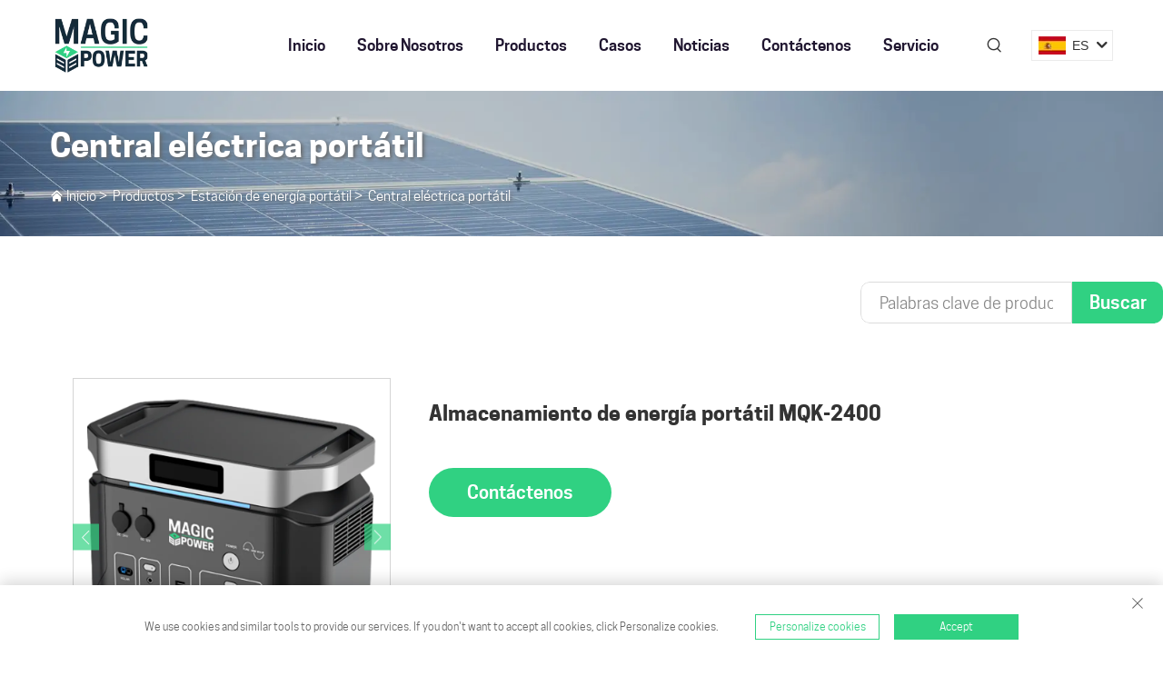

--- FILE ---
content_type: text/html; charset=utf-8
request_url: https://www.magicpower.co/es/-portable-energy-storage
body_size: 8891
content:
<!DOCTYPE html>
<html lang="es" dir="ltr">
<head>
    <meta http-equiv="Content-Type" content="text/html; charset=utf-8">
<meta name="referrer" content="no-referrer-when-downgrade">
    <meta charset="utf-8">
    <title>Central eléctrica portátil - MagicPower</title>
    <meta name="keywords" content="Productos de almacenamiento de energía, Sistema de almacenamiento de energía, Fuente de alimentación de respaldo">
    <meta name="description" content="¡Bienvenido a MagicPower, un proveedor líder mundial de soluciones de carga y almacenamiento de energía fotovoltaica! Brindamos soluciones de almacenamiento de energía efectivas y confiables, incluidas soluciones de almacenamiento de energía comercial e industrial, sistemas de almacenamiento de energía residencial y centrales eléctricas portátiles.">
    <meta http-equiv="X-UA-Compatible" content="IE=EmulateIE11">
    <meta name="viewport" content="width=device-width,initial-scale=1.0, maximum-scale=1.0, user-scalable=0">
    <meta name="apple-mobile-web-app-capable" content="yes">
    <meta name="apple-mobile-web-app-status-bar-style" content="black">

    <meta name="format-detection" content="telephone=no">
    
    

    <link href="https://shopcdnpro.grainajz.com/template/424_magic_23/css/bootstrap.css" rel="stylesheet">
    <link rel="shortcut icon" href="https://shopcdnpro.grainajz.com/template/424_magic_23/images/favicon.ico">
    <link href="https://shopcdnpro.grainajz.com/template/424_magic_23/css/public.css" rel="stylesheet">
    <link href="https://shopcdnpro.grainajz.com/template/424_magic_23/css/swiper7.css" rel="stylesheet">
    <link href="https://shopcdnpro.grainajz.com/template/424_magic_23/css/form.css" rel="stylesheet">
    <link href="https://shopcdnpro.grainajz.com/template/424_magic_23/css/goods_read.css" rel="stylesheet">
	<link rel="stylesheet" type="text/css" href="https://shopcdnpro.grainajz.com/template/424_magic_23/css/intlTelInput.css">
    <script type="text/javascript" src="https://shopcdnpro.grainajz.com/template/424_magic_23/js/jquery.js" defer></script>


<script>
    window.dataLayer = window.dataLayer || [];
    function gtag() { dataLayer.push(arguments); }

    // 1. 每个页面先默认 不同意追踪 及 不接受 cookie
    gtag('consent', 'default', {
        analytics_storage: 'denied',
        ad_storage: 'denied',
        ad_user_data: 'denied',
        ad_personalization: 'denied',
        wait_for_update: 500, // wait for an update signal to overwrite, if any. (for waiting CMP)
        region: [
            'AT', 'BE', 'BG', 'CY', 'CZ', 'DE', 'DK', 'EE', 'ES', 'FI', 'FR', 'GR', 'HR', 'HU', 'IE', 'IS', 'IT', 'LI', 'LT', 'LU', 'LV', 'MT', 'NL', 'NO', 'PL', 'PT', 'RO', 'SE', 'SI', 'SK'
        ] // apply default to specific regions only
    });

    // 1.a 其它可选的设置
    gtag('set', 'url_passthrough', true); // improve tracking via querystring info when consent is denied
    gtag('set', 'ads_data_redaction', true); // further remove ads click info when ad_storage is denied
</script>

<script>
    // 2. 根据用户之前是否同意的选项 在每个页面自动触发 代码同意追踪 及 cookie
    if (localStorage['gtag.consent.option'] !== undefined) {
        const option = JSON.parse(localStorage['gtag.consent.option']);
        gtag('consent', 'update', option);
    }
</script>


<script>
    // 按钮的代码 给用户 同意 cookie
    document.addEventListener('click', function (e) {
        const btnAcceptCookie = e.target.closest('.cookie-policy__accept-button'); //同意按钮
        if (btnAcceptCookie === null) return;

        const option = {
            'analytics_storage': 'granted',
            'ad_storage': 'granted',
            'ad_user_data': 'granted',
            'ad_personalization': 'granted'
        };
        gtag('consent', 'update', option);

        // 3. 保存并记录用户是否同意的选项 以便下一页面自动选择是否同意 cookie
        localStorage['gtag.consent.option'] = JSON.stringify(option);
    });
</script>

                <script>
    var _paq = window._paq = window._paq || [];
    const currentUrl = window.location.href;
    if (currentUrl.includes("gclid=")) {
        var id = new URLSearchParams(window.location.search).get("gclid");
        var domain = window.location.hostname;
        var searchParams = new URLSearchParams();
        searchParams.set('gclid', id);
        searchParams.set('domain', domain);
        var url = "https://cms.xiaoman.cn/shop-api/External/Gclid?" + searchParams.toString();
        fetch(url, {method: 'GET',});
    }
    /* tracker methods like "setCustomDimension" should be called before "trackPageView" */
    var parseCookie = (value) =>
        value
            .split(';')
            .map(v => v.split('='))
            .reduce((acc, v) => {
                acc[decodeURIComponent(v[0].trim())] = decodeURIComponent((v[1] || '').trim());
                return acc;
            }, {});
    var gclid = parseCookie(document.cookie).gclid;
    if (gclid) {
        _paq.push(['setCustomDimension', customDimensionId = 4, customDimensionValue = gclid]);
    }
    _paq.push(["setDocumentTitle", document.domain + "/" + document.title]);
    _paq.push(["setCookieDomain", "*.magicpower.co"]);
    _paq.push(['trackPageView']);
    _paq.push(['enableLinkTracking']);
    (function() {
        var cdnU="https://shopcdnpro.grainajz.com/tpl-common/common/js/";
        var u="https://matomo.datasanalytics.com/";
        _paq.push(['setTrackerUrl', u+'matomo.php']);
        _paq.push(['setSiteId', '274']);
        var d=document, g=d.createElement('script'), s=d.getElementsByTagName('script')[0];
        g.async=true; g.src=cdnU+'matomo.js'; s.parentNode.insertBefore(g,s);
    })();

    let click_flag = false;
    let scroll_flag = false;
    document.addEventListener("click", function (event) {
      if (click_flag) return;
      var element = event.target;
      var elementType = element.tagName.toLowerCase();
      _paq.push([ "trackEvent", "click", "Page Click", elementType, ]);
      click_flag = true;
    });
    window.addEventListener("scroll", function () {
      if (scroll_flag) return;
      var scrollPosition = window.scrollY || document.documentElement.scrollTop;
      var documentHeight = document.documentElement.scrollHeight;
      var windowHeight = window.innerHeight;
      var scrollPercentage = (scrollPosition / (documentHeight - windowHeight)) * 100;
      _paq.push(["trackEvent", "Scroll", "Page Scroll", "Scroll Percentage", scrollPercentage]);
      scroll_flag = true;
    });
</script>
</head>

<body>









<link rel="stylesheet" type="text/css" href="https://shopcdnpro.grainajz.com/template/424_magic_23/components/head/index.css">

<!-- Preloader -->
<div class="loader-wrap">
  <div class="preloader"></div>
  <div class="layer layer-one">
    <span class="overlay"></span>
  </div>
  <div class="layer layer-two">
    <span class="overlay"></span>
  </div>
  <div class="layer layer-three">
    <span class="overlay"></span>
  </div>
</div>

<!-- Main Header -->
<header class="main-header">
  

  <!-- Header Upper -->
<div class="header_upper">
    <div class="container">
          <div class="header_upper_inner">
            <div class="header_upper_one_box">
              <div class="logo">
                <a href="/es/">
                  <img src="https://shopcdnpro.grainajz.com/424/upload/logo/2ed4d451f3588101e93103a8fe081724eedc0210e3f585c481b14792f2e4ec01.png" alt="Poder mágico">
                </a>
              </div>
            </div>
            <div class="header_upper_two_box one">
              <div class="nav-outer">
                
                <div class="nav-inner">
                  <!-- Main Menu -->
                  <nav class="main-menu navbar-expand-xl navbar-dark">
                    <div class="collapse navbar-collapse" id="navbarSupportedContent">
                      <ul class="navigation">
                        <li>
                          <a href="/es/">Inicio</a>
                        </li>
                        
                          
                          
                            <li>
                              <a href="/es/about">Sobre Nosotros</a>
                            </li>
                          
                        
                          
                          
                            <li class="dropdown">
                              <a href="/es/Products">Productos</a>
                              <ul>
                                
                                  <li>
                                    <a href="/es/Industrial-and-commercial-energy-storage">Solución de almacenamiento de energía comercial</a>
                                  </li>
                                
                                  <li>
                                    <a href="/es/Portable-energy-storage">Estación de energía portátil</a>
                                  </li>
                                
                                  <li>
                                    <a href="/es/Residential-energy-storage-system">Productos de almacenamiento de energía residencial</a>
                                  </li>
                                
                              </ul>
                            </li>
                          
                        
                          
                          
                            <li>
                              <a href="/es/Cases">Casos</a>
                            </li>
                          
                        
                          
                          
                            <li>
                              <a href="/es/News">Noticias</a>
                            </li>
                          
                        
                          
                          
                            <li>
                              <a href="/es/Contact-us">Contáctenos</a>
                            </li>
                          
                        
                          
                          
                            <li>
                              <a href="/es/Service">Servicio</a>
                            </li>
                          
                        
                      </ul>
                    </div>
                  </nav>
                <!-- Main Menu End -->
                </div>
              </div>
                
              <div class="search">
				  <span><i class="qico qico-search3"></i></span>
			  </div>
                
              <div class="zhiqing-header-lang notranslate">
                <div class="box">
                  <img src="https://shopcdnpro.grainajz.com/template/40_flag/flag/en.png" alt="EN"><em>EN</em>
                  <i class="qico qico-down12"></i>
                </div>
                <div class="lang-box">
                  <ul class="language-switch header-lang-list">
                    
                    
                      <li>
                        <a href="https://www.magicpower.co/Portable-power-station" data-lang="en" aria-label="en" rel="nofollow">
                          <img src="https://shopcdnpro.grainajz.com/template/40_flag/flag/en.png" alt="en">EN
                        </a>
                      </li>
                    
                      <li>
                        <a href="https://www.magicpower.co/ar/Portable-power-station" data-lang="ar" aria-label="ar" rel="nofollow">
                          <img src="https://shopcdnpro.grainajz.com/template/40_flag/flag/ar.png" alt="ar">AR
                        </a>
                      </li>
                    
                      <li>
                        <a href="https://www.magicpower.co/cs/Portable-power-station" data-lang="cs" aria-label="cs" rel="nofollow">
                          <img src="https://shopcdnpro.grainajz.com/template/40_flag/flag/cs.png" alt="cs">CS
                        </a>
                      </li>
                    
                      <li>
                        <a href="https://www.magicpower.co/da/Portable-power-station" data-lang="da" aria-label="da" rel="nofollow">
                          <img src="https://shopcdnpro.grainajz.com/template/40_flag/flag/da.png" alt="da">DA
                        </a>
                      </li>
                    
                      <li>
                        <a href="https://www.magicpower.co/nl/Portable-power-station" data-lang="nl" aria-label="nl" rel="nofollow">
                          <img src="https://shopcdnpro.grainajz.com/template/40_flag/flag/nl.png" alt="nl">NL
                        </a>
                      </li>
                    
                      <li>
                        <a href="https://www.magicpower.co/fi/Portable-power-station" data-lang="fi" aria-label="fi" rel="nofollow">
                          <img src="https://shopcdnpro.grainajz.com/template/40_flag/flag/fi.png" alt="fi">FI
                        </a>
                      </li>
                    
                      <li>
                        <a href="https://www.magicpower.co/fr/Portable-power-station" data-lang="fr" aria-label="fr" rel="nofollow">
                          <img src="https://shopcdnpro.grainajz.com/template/40_flag/flag/fr.png" alt="fr">FR
                        </a>
                      </li>
                    
                      <li>
                        <a href="https://www.magicpower.co/de/Portable-power-station" data-lang="de" aria-label="de" rel="nofollow">
                          <img src="https://shopcdnpro.grainajz.com/template/40_flag/flag/de.png" alt="de">DE
                        </a>
                      </li>
                    
                      <li>
                        <a href="https://www.magicpower.co/el/Portable-power-station" data-lang="el" aria-label="el" rel="nofollow">
                          <img src="https://shopcdnpro.grainajz.com/template/40_flag/flag/el.png" alt="el">EL
                        </a>
                      </li>
                    
                      <li>
                        <a href="https://www.magicpower.co/it/Portable-power-station" data-lang="it" aria-label="it" rel="nofollow">
                          <img src="https://shopcdnpro.grainajz.com/template/40_flag/flag/it.png" alt="it">IT
                        </a>
                      </li>
                    
                      <li>
                        <a href="https://www.magicpower.co/no/Portable-power-station" data-lang="no" aria-label="no" rel="nofollow">
                          <img src="https://shopcdnpro.grainajz.com/template/40_flag/flag/no.png" alt="no">NO
                        </a>
                      </li>
                    
                      <li>
                        <a href="https://www.magicpower.co/pl/Portable-power-station" data-lang="pl" aria-label="pl" rel="nofollow">
                          <img src="https://shopcdnpro.grainajz.com/template/40_flag/flag/pl.png" alt="pl">PL
                        </a>
                      </li>
                    
                      <li>
                        <a href="https://www.magicpower.co/es/Portable-power-station" data-lang="es" aria-label="es" rel="nofollow">
                          <img src="https://shopcdnpro.grainajz.com/template/40_flag/flag/es.png" alt="es">ES
                        </a>
                      </li>
                    
                      <li>
                        <a href="https://www.magicpower.co/sv/Portable-power-station" data-lang="sv" aria-label="sv" rel="nofollow">
                          <img src="https://shopcdnpro.grainajz.com/template/40_flag/flag/sv.png" alt="sv">SV
                        </a>
                      </li>
                    
                      <li>
                        <a href="https://www.magicpower.co/tl/Portable-power-station" data-lang="tl" aria-label="tl" rel="nofollow">
                          <img src="https://shopcdnpro.grainajz.com/template/40_flag/flag/tl.png" alt="tl">TL
                        </a>
                      </li>
                    
                      <li>
                        <a href="https://www.magicpower.co/id/Portable-power-station" data-lang="id" aria-label="id" rel="nofollow">
                          <img src="https://shopcdnpro.grainajz.com/template/40_flag/flag/id.png" alt="id">ID
                        </a>
                      </li>
                    
                      <li>
                        <a href="https://www.magicpower.co/uk/Portable-power-station" data-lang="uk" aria-label="uk" rel="nofollow">
                          <img src="https://shopcdnpro.grainajz.com/template/40_flag/flag/uk.png" alt="uk">UK
                        </a>
                      </li>
                    
                      <li>
                        <a href="https://www.magicpower.co/vi/Portable-power-station" data-lang="vi" aria-label="vi" rel="nofollow">
                          <img src="https://shopcdnpro.grainajz.com/template/40_flag/flag/vi.png" alt="vi">VI
                        </a>
                      </li>
                    
                      <li>
                        <a href="https://www.magicpower.co/th/Portable-power-station" data-lang="th" aria-label="th" rel="nofollow">
                          <img src="https://shopcdnpro.grainajz.com/template/40_flag/flag/th.png" alt="th">TH
                        </a>
                      </li>
                    
                      <li>
                        <a href="https://www.magicpower.co/tr/Portable-power-station" data-lang="tr" aria-label="tr" rel="nofollow">
                          <img src="https://shopcdnpro.grainajz.com/template/40_flag/flag/tr.png" alt="tr">TR
                        </a>
                      </li>
                    
                      <li>
                        <a href="https://www.magicpower.co/af/Portable-power-station" data-lang="af" aria-label="af" rel="nofollow">
                          <img src="https://shopcdnpro.grainajz.com/template/40_flag/flag/af.png" alt="af">AF
                        </a>
                      </li>
                    
                      <li>
                        <a href="https://www.magicpower.co/ms/Portable-power-station" data-lang="ms" aria-label="ms" rel="nofollow">
                          <img src="https://shopcdnpro.grainajz.com/template/40_flag/flag/ms.png" alt="ms">MS
                        </a>
                      </li>
                    
                      <li>
                        <a href="https://www.magicpower.co/my/Portable-power-station" data-lang="my" aria-label="my" rel="nofollow">
                          <img src="https://shopcdnpro.grainajz.com/template/40_flag/flag/my.png" alt="my">MY
                        </a>
                      </li>
                    
                  </ul>
                </div>
              </div>
                  <!-- Mobile Navigation Toggler -->
                <div class="mobile-nav-toggler">
                  <span class="icon qico qico-caidan"></span>
                </div>
            </div>

          </div>

    </div>
     <div class="search-box">
    <div class="box">
		<form class="serchbox" action="javascript:void(0)" name="search" method="post">
			<input class="submit_text" type="text" name="keys" placeholder="Buscar ...">
			<button type="submit submit_btn" class="submit_btn"><i class="qico qico-search"></i></button>
		</form>
		<a class="guanbi" href="javascript:void(0)"><i class="qico qico-guanbi"></i></a>
	</div>
</div>              
  </div>
                  

        
  <!-- End Header Upper -->

                

  <!-- Mobile Menu -->
  <div class="mobile-menu close-menu">
    <!-- Here Menu Will Come Automatically Via Javascript / Same Menu as in Header -->
    <nav class="menu-box">
      <ul class="navigation"></ul>
    </nav>
  </div>
  <!-- End Mobile Menu -->

  <div class="nav-overlay"></div>
</header>
<!-- End Main Header -->

<!-- Scroll to top -->
<div class="scroll-to-top scroll-to-target" data-target="html">
  <span class="icon qico qico-up3"></span>
</div>


<!--script type="text/javascript" src="https://shopcdnpro.grainajz.com/template/424_magic_23/components/head/popper.min.js" defer></script-->
<script type="text/javascript" src="https://shopcdnpro.grainajz.com/template/424_magic_23/components/head/TweenMax.min.js" defer></script>
<script type="text/javascript" src="https://shopcdnpro.grainajz.com/template/424_magic_23/components/head/index.js" defer></script>


  <link type="text/css" rel="stylesheet" href="https://shopcdnpro.grainajz.com/template/424_magic_23/components/qili_sidebanner/index.css">

  <div class="sidebanner" style="    width: 1920px;
    height: 230px;">
    <img src="https://shopcdnpro.grainajz.com/424/upload/sort/005ee26bee69b5654bcf2771d4f0d101555d8dba2f1d8c0ea1c787ae36eaecc3.jpg">
    <div class="txt">
      <div class="wp container wppp">
        
        <h1>
          
            Central eléctrica portátil
          
        </h1>
        

        
        <p class="gt-block">
          <i class="qico qico-home"></i>
          <a href="/es/">Inicio</a> &gt; 
          
          
          
            
            
            <a href="/es/Products">Productos</a> &gt; 
            
              
              
              <a href="/es/Portable-energy-storage">Estación de energía portátil</a> &gt; 
              
            
          
          <a href="/es/Portable-power-station">Central eléctrica portátil</a>
          
        </p>
      </div>
    </div>
  </div>


<div class="prodetail">
    <div class="wp">
        <link rel="stylesheet" type="text/css" href="https://shopcdnpro.grainajz.com/template/424_magic_23/components/qili_left/index.css">

<div class="CateList">
  
  <div class="searchput">
    <form action="javascript:void(0)" method="post">
      <input type="hidden" name="type" value="product">
      <input name="keys" value="" type="text" placeholder="Palabras clave de producto">
      <button type="submit" class="submit_btn">Buscar</button>
    </form>
  </div>
  <div class="clear"></div>
</div>

<script type="text/javascript" src="https://shopcdnpro.grainajz.com/template/424_magic_23/components/qili_left/index.js" defer></script>

        <div class="details">
            <div class="conthtml">
                <div class="detail_left">
                    <div class="rtp_small_img">
                        
                        <div class="hisList1 swiper">
                            <div class="btn btn-prev">
                                <i class="qico qico-left3"></i>
                            </div>
                            <div class="btn btn-next">
                                <i class="qico qico-right3"></i>
                            </div>
                            <div class="swiper-wrapper">
                                
                                    
                                        <div class="swiper-slide artimg" data-index="0">
                                            <a href="https://shopcdnpro.grainajz.com/424/upload/product/9598f00ae3982d8005a2e612d2f2ca8ba9ba87027b8bd9d6c509b26302df3c52.png" data-fancybox="details">
                                                <img src="https://shopcdnpro.grainajz.com/424/upload/product/9598f00ae3982d8005a2e612d2f2ca8ba9ba87027b8bd9d6c509b26302df3c52.png" alt="Almacenamiento de energía portátil MQK-2400">
                                            </a>
                                        </div>
                                    
                                
                            </div>
                        </div>
                        <div class="hisList2 swiper">
                            <div class="swiper-wrapper">
                                
                                    <div class="swiper-slide artimg" data-index="0">
                                        <img src="https://shopcdnpro.grainajz.com/424/upload/product/9598f00ae3982d8005a2e612d2f2ca8ba9ba87027b8bd9d6c509b26302df3c52.png" alt="Almacenamiento de energía portátil MQK-2400">
                                        
                                    </div>
                                
                            </div>
                        </div>
                    </div>
                </div>
                <div class="detail_right">
                    <h1>Almacenamiento de energía portátil MQK-2400</h1>
                    <p class="clamp6"></p>
                    <div class="imglist">
                        
                        
                        <a href="/es/Contact-us">Contáctenos</a>
                    </div>
                </div>
            </div>

            <div class="module_detail">
                <div class="ft">
                    
                    
                    
                    
                    <div class="item">
                        
                        <img src="https://shopcdnpro.grainajz.com/424/upload/ad/7e72fed2b4bf5d636609a35cca44906586a7bb354add3da5f3c61c84008f03f4.jpg" alt="Contáctenos">
                        <div class="txt">
                            <p>¿Algo que quieras saber? Por favor contáctenos, ¡esperamos servirle de todo corazón!</p>
                            <div class="nr">
                                <i class="qico qico-tel2"></i>
                                <span>
                      
                      <a href="tel:+86%20182%201775%206009">+86 182 1775 6009</a>
                    </span>
                            </div>
                            <div class="nr">
                                <i class="qico qico-youxiang"></i>
                                <span>
                      
                      <a href="/cdn-cgi/l/email-protection#e78e898188a78a86808e849788908295c98488"><span class="__cf_email__" data-cfemail="bcd5d2dad3fcd1dddbd5dfccd3cbd9ce92dfd3">[email&#160;protected]</span></a>
                      <a href="/cdn-cgi/l/email-protection#8bf8eae7eef8cbe6eaece2e8fbe4fceef9a5e8e4"><span class="__cf_email__" data-cfemail="ec9a8982988d9fac818d8b858f9c839b899ec28f83">[email&#160;protected]</span></a>
                      <a href="/cdn-cgi/l/email-protection#3b484e4b4b54494f7b565a5c52584b544c5e49155854"><span class="__cf_email__" data-cfemail="1c6f736c736e68795c717d7b757f6c736b796e327f73">[email&#160;protected]</span></a>
                    </span>
                            </div>
                            <a class="wk_arrow but">Contáctenos</a>
                        </div>
                    </div>
                </div>

                <div class="lt">
                    <div class="xgeffect" id="description">
                        <div class="detailtop hidden-xs">
                            <h2>Descripción</h2>
                        </div>
                        <div class="detalist">
<p class="gt-block"><span style="font-family: Verdana; font-size: 13px; text-wrap: wrap;">●</span>Carga rápida bidireccional, carga completa en sólo dos horas.</p>
<p class="gt-block"><span style="font-family: Verdana; font-size: 13px; text-wrap: wrap;">●</span>Onda sinusoidal de voltaje constante para una energía segura y estable sin dañar sus dispositivos.</p>
<p class="gt-block"><span style="font-family: Verdana; font-size: 13px; text-wrap: wrap;">●</span>Sistema de control inteligente BMS de grado automotriz.</p>
<p class="gt-block"><span style="font-family: Verdana; font-size: 13px; text-wrap: wrap;">●</span>6000 ciclos de duración de la batería.</p>
<p class="gt-block"><span style="font-family: Verdana; font-size: 13px; text-wrap: wrap;">●</span>Batería potente para soportar el 99% de los dispositivos.</p>
<p><br></p>
</div>
                    </div>
                    
                        <div class="xgeffect" id="parameters">
                            <div class="detailtop hidden-xs">
                                <h2>Especificaciones</h2>
                            </div>
                            <div class="detalist">
                                <div class="table-responsive">
<table class="jtable902" data-sort="sortDisabled"><tbody>
<tr>
<td style="background-color: rgb(25, 31, 39);"><strong style="color:white;">Modelo</strong></td>
<td colspan="3" style="background-color: rgb(25, 31, 39);"><strong style="color:white;">MQK-1500</strong></td>
</tr>
<tr><td rowspan="1" colspan="4" style="background-color: rgb(193, 227, 209);"><strong>PARÁMETRO GENERAL</strong></td></tr>
<tr>
<td>Nombre</td>
<td colspan="3">Estación de energía portátil</td>
</tr>
<tr>
<td>N º de Modelo.</td>
<td colspan="3">MQK-1500</td>
</tr>
<tr>
<td>Capacidad</td>
<td colspan="3">1536Wh, 51.2V, 15Ah</td>
</tr>
<tr>
<td>Dimensión (W * D * H)</td>
<td colspan="3">380x230x288 (mm)</td>
</tr>
<tr>
<td>Peso neto</td>
<td colspan="3">19Kg</td>
</tr>
<tr><td rowspan="1" colspan="4" style="background-color: rgb(193, 227, 209);"><strong>Las opciones de entrada</strong></td></tr>
<tr>
<td>Bloqueo solar</td>
<td colspan="3">13-60V13A, 800W (máx.)</td>
</tr>
<tr>
<td>Carga CA</td>
<td colspan="3">220 V/50 Hz, 800 W (máx.)</td>
</tr>
<tr><td rowspan="1" colspan="4" style="background-color: rgb(193, 227, 209);"><strong>Salida de CA</strong></td></tr>
<tr>
<td>Salida de CA'2</td>
<td colspan="3">220V750Hz (onda sina pura), potencia compartida TSUOW (MHX)</td>
</tr>
<tr>
<td>Salida CC 5V3 0A/9V-</td>
<td colspan="3">-15A 18W(Máx.) 2 0A/12V</td>
</tr>
<tr><td rowspan="1" colspan="4" style="background-color: rgb(193, 227, 209);"><strong>UWH.A GUIRAETN</strong></td></tr>
<tr>
<td>Salida TIPO C*1</td>
<td colspan="3">5V-3.0A/9V-3.0A/12V-3A/15V-3A/20V-5A 100W(Max)</td>
</tr>
<tr>
<td>55212 10A 126W(</td>
<td colspan="3">Máx.) 126V-</td>
</tr>
<tr>
<td>Carga de coche de 12 V.</td>
<td colspan="3">12V-10A, potencia compartida 120W (máx.)</td>
</tr>
<tr>
<td>Carga de coche de 24 V: 10 A compartida</td>
<td colspan="3">24V</td>
</tr>
<tr>
<td>Lámpara LED/lámpara de ambiente</td>
<td colspan="3">6W / 3W</td>
</tr>
<tr><td rowspan="1" colspan="4" style="background-color: rgb(193, 227, 209);"><strong>Especificación de la batería</strong></td></tr>
<tr>
<td>Material/ciclo de vida</td>
<td colspan="3">LFP/6000 veces</td>
</tr>
<tr>
<td>Tipo de protección</td>
<td colspan="3">Protección contra altas/bajas temperaturas, Protección contra sobrecargas, Protección contra sobretensiones/subtensiones, Protección contra cortocircuitos, Protección contra sobrecorriente</td>
</tr>
<tr><td rowspan="1" colspan="4" style="background-color: rgb(193, 227, 209);"><strong>Entorno operativo</strong></td></tr>
<tr>
<td>Temperatura cargo</td>
<td colspan="3">0°℃-45℃</td>
</tr>
<tr>
<td>Temperatura de descarga</td>
<td colspan="3">-10°C-60°C</td>
</tr>
</tbody></table>
<style>table.jtable902{word-break:break-word;border-collapse: collapse;border-spacing: 0;width:1080px;}table.jtable902 tr>td{border:solid 1px #666666;padding:6px;}table.jtable902 tr>th,table.jtable902 thead tr>td{border:solid 1px #666666;padding:6px;}</style>
<p></p>
</div>
                            </div>
                        </div>
                    
                    
                    <div class="xgeffect" id="onlineInquiry">
                        <div class="detailtop">
                            <h2>Déjanos un mensaje</h2>
                        </div>
                        <div class="Inquiry">
                            <div class="onlineInquiry crm-form">
                                <form novalidate="" method="post">
                                    <input type="hidden" value="" id="pagetitle" name="pagetitle">
                                    <div class="input">
                                        
                                        <input required="" type="text" id="txtTitle" name="title" value="Subject *">
                                    </div>
                                    <div class="input w50 fl" style="position: relative;">
                                        
                                        <input required="" type="text" id="txtContact" name="name" value="" placeholder="Nombre *">
                                    </div>
                                    <div class="input w50 fr end" style="position: relative;">
                                        
                                        <input required="" type="text" id="txtEmail" name="email" value="" placeholder="E-mail *">
                                    </div>
                                    <div class="input w50 fl" style="position: relative;">
                                        
                                        <input type="tel" id="txtTel" name="tel">
                                    </div>
                                    <div class="input w50 fr end" style="position: relative;">
                                        
                                        <input type="text" id="txtCompany" name="company" value="" placeholder="Nombre de la Empresa">
                                    </div>
                                    <div class="clear"></div>
                                    <div class="input textarea" style="position: relative;">
                                        
                                        <textarea required="" id="txtMessage" name="message" rows="6" placeholder="Háganos saber cómo las soluciones energéticas de MagicPower pueden iluminar su mundo."></textarea>
                                    </div>
                                    <div class="button">
                                        <button type="submit" class="submit create-form-submit">Enviar</button>
                                    </div>
                                </form>
                            </div>
                        </div>
                    </div>

                    <div class="xgeffect" id="related">
                        <div class="detailtop">
                            <h2>Productos que le pueden interesar</h2>
                        </div>
                        <div class="list relatedProducts">
                            
                            
                                
                            
                                
                                    <div class="ipto">
                                        <a href="/es/-portable-energy-storage896">
                                            <div class="ipti">
                                                <img src="https://shopcdnpro.grainajz.com/424/upload/product/9598f00ae3982d8005a2e612d2f2ca8ba9ba87027b8bd9d6c509b26302df3c52.png" alt="Almacenamiento de energía portátil MQK-1500">
                                            </div>
                                            <div class="iptz">
                                                <h3>Almacenamiento de energía portátil MQK-1500</h3>
                                            </div>
                                        </a>
                                    </div>
                                
                            
                                
                                    <div class="ipto">
                                        <a href="/es/-portable-energy-storage799">
                                            <div class="ipti">
                                                <img src="https://shopcdnpro.grainajz.com/424/upload/product/9598f00ae3982d8005a2e612d2f2ca8ba9ba87027b8bd9d6c509b26302df3c52.png" alt="Almacenamiento de energía portátil MQK-1000">
                                            </div>
                                            <div class="iptz">
                                                <h3>Almacenamiento de energía portátil MQK-1000</h3>
                                            </div>
                                        </a>
                                    </div>
                                
                            
                        </div>
                    </div>
                </div>
            </div>
        </div>
    </div>
</div>

<div class="barrier" style="display:block;">
    <div class="wp">
        
    </div>
</div>








<link rel="stylesheet" type="text/css" href="https://shopcdnpro.grainajz.com/template/424_magic_23/components/foot/index.css">
<link rel="stylesheet" type="text/css" href="https://shopcdnpro.grainajz.com/template/424_magic_23/components/foot/cookie-policy.css">


<style>
    .row2 .bing{
        text-align: left !important;
        margin-top: 42px;
    }
    .row2 .xing{
        padding-left: 200px !important;
    }
    @media screen and (max-width:768px) {
        .row2 .bing{
        text-align: center !important;
    }
    }

    @media screen and (max-width:992px) {
        .row2 .xing{
        padding-left: 0 !important;
    }
    }
</style>
<!-- Start Footer Section -->
<footer class="footer-section">
  <div class="container">
    <div class="row row2">
      <div class="col-xl-4 col-lg-6 col-md-6 wow fadeInUp bing" data-wow-delay="100ms" style="color: #fff !important;">
        <h3 style="font-size: 22px;color: #ffffff;font-weight: 600;line-height: 32px;">Contáctenos</h3>  
      <div style="display: flex;">
            
        <p><i class="qico qico-address" style="margin-right: 10px;"></i></p>
<p>Edificio Zhifang, 36 Guokang Road, distrito de Yangpu, Shanghai, China.</p>
        </div>
        
        <div>
          <p class="gt-block"><i class="qico qico-shouji2" style="margin-right: 10px;"></i><a href="tel:+86%20182%201775%206009" rel="nofollow">+86 182 1775 6009</a></p>
        </div>
      </div>


      
      <div class="col-xl-6 col-lg-6 col-md-6 wow fadeInUp xing" data-wow-delay="300ms" style="padding-top: 55px;">
        <div class="footer-widget-single footer-widget-contact">
          <div class="footer-widget-title">
        
          </div>
          <div class="footer-widget_contact-info">
            
          <div>
            <p class="gt-block"><i class="qico qico-youxiang" style="margin-right: 10px;"></i>
              <a href="/cdn-cgi/l/email-protection#a3cacdc5cce3cec2c4cac0d3ccd4c6d18dc0cc"><span class="__cf_email__" data-cfemail="e78e898188a78a86808e849788908295c98488">[email&#160;protected]</span></a><br>
              <a href="/cdn-cgi/l/email-protection#6c1f0d00091f2c010d0b050f1c031b091e420f03" style="margin-left: 33px;"><span class="__cf_email__" data-cfemail="3d4b5853495c4e7d505c5a545e4d524a584f135e52">[email&#160;protected]</span></a><br>
              <a href="/cdn-cgi/l/email-protection#8ffcfaffffe0fdfbcfe2eee8e6ecffe0f8eafda1ece0" style="margin-left: 33px;"><span class="__cf_email__" data-cfemail="d8abb7a8b7aaacbd98b5b9bfb1bba8b7afbdaaf6bbb7">[email&#160;protected]</span></a><br>
              </p>
          </div>
            <br>
          </div>
        </div>
        <div class="footer-widget-single footer-widget-about">
          
          <div class="footer-widget-about-social">
            
              <a href="https://www.linkedin.com/company/shanghai-magic-power-tech-co-ltd/" rel="nofollow">
                <i class="qico qico-linkedin"></i>
              </a>
            
              <a href="https://www.youtube.com/channel/UClvj1iad696T4ijl8RzSFsQ" rel="nofollow">
                <i class="qico qico-youtube"></i>
              </a>
            
          </div>
        </div>

      </div>
<br>
      
    </div>
    <div class="row row1">
      <div class="col-xl-12">
        <div class="footer-bottom">
          <p class="gt-block">Copyright © 2023 Poder Mágico | Desarrollado por Shanghai Magic Power Technology Co., Ltd. y tecnología de poder mágico PTE. LIMITADO.  <br>
            <a href="/es/privacy" target="_blank" rel="nofollow">
              Shanghai ICP No. 2023002685-1</a>

          </p>
        </div>
      </div>
      <div class="col-xl-12">
        <div class="footer-bottom">
          <p class="gt-block"><a href="/es/privacy" target="_blank" rel="nofollow">Política de Privacidad</a>
              <a href="/es/blog" target="_blank" rel="nofollow" style="margin-left: 10px;"> Blog</a>
          </p>
        </div>
      </div>
    </div>
  </div>
</footer><!-- End Footer Section -->




<input type="hidden" id="apiPath" value="https://cms.xiaoman.cn">
<input type="hidden" id="siteId" value="NwuGdFZqngUxvUklZgVSVQ%3D%3D">
<input type="hidden" id="clientId" value="UabQluFr0QtNssH6GBSakQ%3D%3D">


<script data-cfasync="false" src="/cdn-cgi/scripts/5c5dd728/cloudflare-static/email-decode.min.js"></script><script type="text/javascript" src="https://shopcdnpro.grainajz.com/template/424_magic_23/components/foot/cookies.js" defer></script>
<script type="text/javascript" src="https://shopcdnpro.grainajz.com/template/424_magic_23/components/foot/cookie-policy.js" defer></script>



<script async="" src="https://www.googletagmanager.com/gtag/js?id=G-ZHB8GSBKBY"></script>
<script>
  window.dataLayer = window.dataLayer || [];
  function gtag(){dataLayer.push(arguments);}
  gtag('js', new Date());

  gtag('config', 'G-ZHB8GSBKBY');
</script>

<script src="https://stayreal.xiaoman.cn/chat/js/main.js?siteid=424" defer></script>

<script type="text/javascript" src="https://shopcdnpro.grainajz.com/template/424_magic_23/js/swiper7.js" defer></script>
<script type="text/javascript" src="https://shopcdnpro.grainajz.com/template/424_magic_23/js/form.js" defer></script>
<script type="text/javascript" src="https://shopcdnpro.grainajz.com/template/424_magic_23/js/intlTelInput.js" defer></script>
<script type="text/javascript" src="https://shopcdnpro.grainajz.com/template/424_magic_23/js/goods_read.js" defer></script>
		
<script src="https://shopcdnpro.grainajz.com/template/424_magic_23/js/bootstrap.min.js" defer></script>



<script defer src="https://static.cloudflareinsights.com/beacon.min.js/vcd15cbe7772f49c399c6a5babf22c1241717689176015" integrity="sha512-ZpsOmlRQV6y907TI0dKBHq9Md29nnaEIPlkf84rnaERnq6zvWvPUqr2ft8M1aS28oN72PdrCzSjY4U6VaAw1EQ==" data-cf-beacon='{"version":"2024.11.0","token":"460411878a3a4d4ea1411deda444f7d2","server_timing":{"name":{"cfCacheStatus":true,"cfEdge":true,"cfExtPri":true,"cfL4":true,"cfOrigin":true,"cfSpeedBrain":true},"location_startswith":null}}' crossorigin="anonymous"></script>
</body>
</html>


--- FILE ---
content_type: text/css
request_url: https://shopcdnpro.grainajz.com/template/424_magic_23/css/form.css
body_size: -64
content:
.crmFormVali-error {
  color: #a94442;
  font-size: 12px;
  line-height: 1;
  position: absolute;
  right: 20px;
  top: calc(50% - 6px);
}
#crmMailMask {
  font-size: 14px;
  line-height: 1.5;
  color: #444;
  text-align: center;
  position: fixed;
  width: 100%;
  height: 100%;
  left: 0;
  top: 0;
  z-index: 10999;
  background: rgba(80, 80, 80, 0.5);
}
#crmMailMask,
#crmMailMask * {
  -webkit-box-sizing: border-box;
  -moz-box-sizing: border-box;
  box-sizing: border-box;
  -o-box-sizing: border-box;
  -ms-box-sizing: border-box;
}
#crmMailMask:after,
#crmMailMask > div {
  display: inline-block;
  vertical-align: middle;
}
#crmMailMask:after {
  content: "";
  height: 100%;
  width: 0;
  overflow: hidden;
}
#crmMailMask .crmMailMask-box {
  background: #fff;
  width: 300px;
  border-radius: 4px;
  max-width: 98%;
  padding: 25px 20px;
}
#crmMailMask .crmMailMask-box .crmMailMask-boxBot {
  margin-top: 10px;
}
#crmMailMask .crmMailMask-box .crmMailMask-boxBot button {
  line-height: 1;
  border: 0 none;
  padding: 10px 15px;
  background: #135287;
  color: #fff;
  font-size: 13px;
  text-transform: capitalize;
}
button.submit .crm-submit-load {
  display: inline-block;
  width: 24px;
  height: 20px;
  background: url("../images/small-load.gif") no-repeat center right;
  vertical-align: middle;
}
.crm-body-clear {
  overflow: hidden !important;
}


--- FILE ---
content_type: text/css
request_url: https://shopcdnpro.grainajz.com/template/424_magic_23/css/goods_read.css
body_size: 2822
content:
.prodetail {
  padding: 50px 0 30px;
}

.details {
  padding: 60px 30px 0 80px !important;
}
 .module_detail .lt {
    width: 72% !important；
  }
.details .detail_left {
  position: relative;
  box-sizing: border-box;
  width: 500px;
}
.details .detail_left > .h {
  overflow: hidden;
  position: relative;
}
.details .detail_left > .rtp_small_img .hisList1 {
  position: relative;
  overflow: hidden;
  box-sizing: border-box;
}
.details .detail_left > .rtp_small_img .hisList1 .swiper-slide {
  overflow: hidden;
  text-align: center;
  margin: 0;
  cursor: pointer;
  box-sizing: border-box;
  border: 1px solid #d5d5d5;
  padding: 15px;
  position: relative;
}
.details .detail_left > .rtp_small_img .hisList1 .swiper-slide img {
  box-sizing: border-box;
  max-height: 500px;
}
.details .detail_left > .rtp_small_img .swiper-slide i {
  position: absolute;
  left: 50%;
  top: 50%;
  transform: translate(-50%, -50%);
  z-index: 2;
  color: var(--text-color-active);
  opacity: 0.7;
  cursor: pointer;
}
.details .detail_left > .rtp_small_img .swiper-slide i:hover {
  opacity: 1;
}
.details .detail_left > .rtp_small_img .hisList1 .swiper-slide i {
  font-size: 100px;
}
.details .detail_left > .rtp_small_img .hisList2 .swiper-slide i {
  font-size: 30px;
}
.details .detail_left > .rtp_small_img .hisList1 .swiper-slide iframe {
  object-fit: cover;
  width: 100% !important;
  height: 468px;
}
.details .detail_left > .rtp_small_img .hisList2 {
  overflow: hidden;
  margin-top: 30px;
}
.details .detail_left > .rtp_small_img .hisList2 .swiper-slide {
  overflow: hidden;
  box-sizing: border-box;
  opacity: 0.7;
  margin: 0;
  border: 1px solid #f5f5f5;
  padding: 10px;
  position: relative;
  border-radius: 5px;
}
.details .detail_left > .rtp_small_img .hisList2 .swiper-slide img {
  width: 100%;
}
.details .detail_left > .rtp_small_img .hisList2 .swiper-slide-thumb-active {
  opacity: 1;
  border-color: var(--color-primary);
}
.details .detail_left .btn {
  position: absolute;
  top: 50%;
  transform: translateY(-50%);
  width: 42px;
  height: 42px;
  align-items: center;
  justify-content: center;
  background: var(--btn-bg);
  cursor: pointer;
  outline: none;
  float: left;
  color: #fbfcfd;
  z-index: 2;
  display: inline-flex;
  opacity: 0.7
}
.details .detail_left .btn:hover {
  opacity: 1;
}
.details .detail_left .btn > i {
  font-size: 24px;
}
.details .detail_left .btn.btn-prev {
  left: 0;
}
.details .detail_left .btn.btn-next {
  right: 0;
}
.details .detail_left .swiper-pagination {
  position: inherit;
  left: inherit;
  right: inherit;
  bottom: inherit;
  z-index: 2;
  padding: 15px 0;
}

.details .detail_right {
  overflow: hidden;
  box-sizing: border-box;
      margin-left: 130px;
}
.details .detail_right > h1 {
  font-size: 23px;
  font-weight: bold;
  margin: 30px 0 15px;
  color: #333;
  position: relative;
}
.details .detail_right > p {
  font-size: 15px;
  line-height: 2;
 
}
.details .detail_right > .imglist {
  font-size: 14px;
  color: #666666;
  margin-top: 60px;
}
.details .detail_right > .imglist a {
  display: inline-flex;
  align-items: center;
  background: var(--btn-bg);
  border-radius: 60px;
  color: #fff;
  transition: all 0.35s;
     padding: 5px 26px;
  margin-right: 30px;
  font-size: 20px;
    font-weight: 600;
}
.details .detail_right > .imglist a i {
  font-size: 14px;
  padding: 0 5px;
  color: #fff;
}
.details .detail_right > .imglist a:hover {
  transform: translateY(-5px)
}

.details .xgeffect {
  overflow: hidden;
  margin-top: 30px;
}
.details .xgeffect .detailtop {
  overflow: hidden;
  border-bottom: 1px solid #d5d5d5;
}
.details .xgeffect .detailtop h2 {
  background: var(--bg-color);
  text-transform: capitalize;
  font-size: 18px;
  font-weight: bold;
  display: inline-block;
  color: #30D182;
  padding: 12px 32px;
  border-top-left-radius: 5px;
  border-top-right-radius: 5px;
}
.details .xgeffect .detalist {
  overflow: hidden;
  padding: 15px 0;
  width: 100%;
  box-sizing: border-box;
  font-size: 16px;
  line-height: 2;
  /*! font-family: sans-serif, Arial; */
}
.details .xgeffect .detalist table {
  width: 100%;
  box-sizing: border-box;
}
.details .xgeffect .detalist table tr:first-child td{background:#000;color:#fff;}
.details .xgeffect .detalist table tbody {
  box-sizing: border-box;
}
.details .xgeffect .detalist table tr {
 
  border-bottom: 0;
  width: 100%;
  //display: flex;
  height: auto !important;
  box-sizing: border-box;
}
.details .xgeffect .detalist table tr td {
 // border: 0;
  padding: 0 7px;
  margin: 0;
  flex: 1.5;
  box-sizing: border-box;
  font-size: 16px;
  /*! font-family: sans-serif, Arial; */
  text-align: center;
  border:1px solid #999;
}
.details .xgeffect .detalist table tr td:first-child {
  flex: 1;
  /*! border-right: 1px solid #333; */
  font-size: 16px;
  /*! font-family: sans-serif, Arial; */
}
.details .xgeffect .detalist table tr:last-child {
  border-bottom: 1px solid #333;
}

.module_detail .ft {
  overflow: hidden;
  position: sticky;
  top: 100px;
  z-index: 2;
  margin-top: 30px;
  padding-left: 60px;
  box-sizing: border-box;
}
.module_detail .ft ul li {
  display: flex;
  align-items: center;
  padding: 22px;
  line-height: 1;
  font-size: 18px;
  border-right: 2px solid transparent;
  box-sizing: border-box;
  overflow: hidden;
  cursor: pointer;
}
.module_detail .ft ul li.active {
  background: #f8f8f8;
  color: var(--text-color-active);
  border-color: var(--color-primary);
}
.module_detail .ft .item {
  background: #f8f8f8;
  overflow: hidden;
  margin-top: 30px;
}
.module_detail .ft .item img {
  width: 100%
}
.module_detail .ft .item .txt {
  overflow: hidden;
  padding: 30px;
}
.module_detail .ft .item .txt p {
  font-size: 16px;
  line-height: 1.4;
  margin-bottom: 15px
}
.module_detail .ft .item .txt .nr {
  display: flex;
  align-items: center;
  margin-bottom: 12px;
}
.module_detail .ft .item .txt .nr i {
  display: block;
  width: 16px;
  margin-right: 10px;
}
.module_detail .ft .item .txt .nr span {
  font-size: 14px;
  color: #333;
}
.module_detail .ft .item .txt .nr span a {
  color: #333;
}
.module_detail .ft .item .txt .but {
  display: flex;
  margin-top: 30px;
  height: 44px;
  background-color: var(--btn-bg);
  color: #fff;
  font-weight: 600;
  font-size: 20px;
  align-items: center;
  justify-content: center;
  border-radius: 44px;
  cursor: pointer;
}

/* 相关产品推荐 */
.relatedProducts {
  margin-top: 40px;
}
.relatedProducts .ipto {
  overflow: hidden;
  width: calc((100% - 45px) / 4);
  float: left;
  margin-right: 15px;
}
.relatedProducts .ipto .ipti {
  overflow: hidden;
  border: 1px solid #f5f5f5;
}
.relatedProducts .ipto .ipti img {
  width: 100%;
  transition: all 0.35s ease;
}
.relatedProducts .ipto .iptz {
  overflow: hidden;
  text-align: center;
  margin-top: 20px;
}
.relatedProducts .ipto .iptz h3 {
  font-size: 16px;
}
.relatedProducts .ipto:hover .ipti img {
  transform: scale(1.1)
}

/* 询盘表单 */
.Inquiry {
  overflow: hidden;
}
.Inquiry h2 {
  font-size: 20px;
  text-transform: uppercase;
  margin-bottom: 10px;
  color: #262626;
}
.Inquiry p {
  overflow: hidden;
  font-size: 16px;
  line-height: 1.6em;
  color: #939393;
}
.onlineInquiry {
  overflow: hidden;
  margin-top: 20px;
}

.onlineInquiry form{display:flex;flex-wrap:wrap;}  

.onlineInquiry .input {
  padding: 0 5px;width:100%;
  margin-bottom: 10px;
}
.onlineInquiry .input label {
  display: block;
  font-size: 15px;
  line-height: 2;
}
.onlineInquiry .input label font {
  color: var(--text-color-active);
}
.onlineInquiry .input.textarea {
  align-items: stretch;
}
.onlineInquiry .input > input {
  width: 100%;
  background: none;
  box-sizing: border-box;
  padding: 15px 12px;
  border: 1px solid #d8d8d8;
  border-radius: 3px;
      color: #757575;
}
.onlineInquiry .input > textarea {
  width: 100%;
  background: none;
  outline: none;
  padding: 15px 12px;
  box-sizing: border-box;
  resize: none;
  border: 1px solid #d8d8d8;
  border-radius: 3px;
}
  
.onlineInquiry .input .iti {
  width: 100%;
}
.onlineInquiry .input input[type="tel"]{
  border: 1px solid #d2d2cf;
  padding-top:15px;
  padding-bottom: 15px;color: #666;
  width: 100%;
}  
  
.onlineInquiry .button {
  overflow: hidden;
  width: 100%;
  float: left;
}
.onlineInquiry .button > button {
  border: 0;
  width: auto;
  padding: 5px 26px;
  position: relative;
  font-size: 20px;
  display: inline-block;
  transition: all 0.35s;
  z-index: 1;
  cursor: pointer;
  color: #fff;
  outline: none;
  overflow: hidden;
  background: var(--btn-bg);
  border-radius: 40px;
  font-weight:600;
}
.onlineInquiry .crmFormVali-error{top:inherit;bottom:20px;}

.table-responsive {
  overflow-x: auto;
  min-height: .01%;
}

.barrier {
  overflow: hidden;
  background-color: var(--bg-color);
}
.barrier .txt {
  padding: 15px 0;
}
.barrier .txt p {
  font-size: 16px;
  color: #fff;
}
.barrier .txt a {
  display: flex;
  align-items: center;
  justify-content: center;
  border-radius: 50px;
  background: #fff;
  width: 180px;
  color: var(--text-color-active);
  transition: all 0.3s linear;
  font-size: 16px;
  height: 50px;
  border: 1px solid #fff;
}


@media(max-width: 1600px) {
  html {
    font-size: 85px;
  }
  .details {
    padding: 51px 0;
  }
  .details .detail_left {
    width: 425px;
  }
  .details .detail_left > .rtp_small_img .hisList1 .swiper-slide img {
    max-height: 425px;
  }
  .details .detail_left > .rtp_small_img .hisList1 .swiper-slide i {
    font-size: 85px;
  }
  .details .detail_left > .rtp_small_img .hisList2 .swiper-slide i {
    font-size: 26px;
  }
  .details .detail_left > .rtp_small_img .hisList1 .swiper-slide iframe {
    height: 398px;
  }
  .details .detail_left .btn {
    width: 36px;
    height: 36px;
  }
  .details .detail_left .btn > i {
    font-size: 20px;
  }

  .details .detail_right {
    margin-left: 51px;
  }
  .details .detail_right > h1 {
    margin: 26px 0 13px;
  }
  .details .detail_right > .imglist {
    margin-top: 51px;
  }
  .details .detail_right > .imglist a {
    padding: 13px 51px;
    margin-right: 26px;
  }

  .details .xgeffect .detailtop h2 {
    padding: 10px 27px;
  }

  .module_detail .ft {
    /* top: 85px; */
    padding-left: 51px;
  }
  .module_detail .ft ul li {
    padding: 19px;
  }
  .module_detail .ft .item .txt {
    padding: 26px;
  }

  .relatedProducts {
    margin-top: 34px;
  }

  .onlineInquiry .button > button {
    padding: 10px 34px;
    border-radius: 34px;
  }
}

@media(max-width: 1440px) {
  html {
    font-size: 70px;
  }
  .details {
    padding: 42px 0;
  }
  .details .detail_left {
    width: 350px;
  }
  .details .detail_left > .rtp_small_img .hisList1 .swiper-slide img {
    max-height: 350px;
  }
  .details .detail_left > .rtp_small_img .hisList1 .swiper-slide i {
    font-size: 70px;
  }
  .details .detail_left > .rtp_small_img .hisList2 .swiper-slide i {
    font-size: 21px;
  }
  .details .detail_left > .rtp_small_img .hisList1 .swiper-slide iframe {
    height: 328px;
  }
  .details .detail_left .btn {
    width: 29px;
    height: 29px;
  }
  .details .detail_left .btn > i {
    font-size: 17px;
  }

  .details .detail_right {
    margin-left: 42px;
  }
  .details .detail_right > h1 {
    margin: 21px 0 11px;
  }
  .details .detail_right > .imglist {
    margin-top: 42px;
  }
  .details .detail_right > .imglist a {
    padding: 11px 42px;
    margin-right: 21px;
  }

  .details .xgeffect .detailtop h2 {
    padding: 8px 22px;
  }
  .details .xgeffect .detalist {
    padding: 10px 0;
  }

  .module_detail .ft {
    top: 80px;
    padding-left: 42px;
  }
  .module_detail .ft ul li {
    padding: 15px;
  }
  .module_detail .ft .item .txt {
    padding: 21px;
  }

  .relatedProducts {
    margin-top: 28px;
  }
  .relatedProducts .ipto .iptz {
    margin-top: 14px;
  }

  .onlineInquiry .button > button {
    padding: 10px 28px;
    border-radius: 28px;
  }
}

@media(max-width: 1220px) {
  html {
    font-size: 65px;
  }
  .details {
    padding: 39px 0;
  }
  .details .detail_left {
    width: 325px;
  }
  .details .detail_left > .rtp_small_img .hisList1 .swiper-slide img {
    max-height: 325px;
  }
  .details .detail_left > .rtp_small_img .hisList1 .swiper-slide i {
    font-size: 65px;
  }
  .details .detail_left > .rtp_small_img .hisList2 .swiper-slide i {
    font-size: 20px;
  }
  .details .detail_left > .rtp_small_img .hisList1 .swiper-slide iframe {
    object-fit: cover;
    width: 100% !important;
    height: 304px;
  }
  .details .detail_left .btn {
    width: 27px;
    height: 27px;
  }
  .details .detail_left .btn > i {
    font-size: 16px;
  }
  .details .detail_right {
    margin-left: 39px;
  }
  .details .detail_right > h1 {
    margin: 20px 0 10px;
  }
  .details .detail_right > .imglist {
    margin-top: 39px;
  }
  .details .detail_right > .imglist a {
    padding: 10px 39px;
    margin-right: 20px;
  }

  .module_detail .ft {
    top: 72px;
    padding-left: 39px;
  }

  .relatedProducts {
    margin-top: 26px;
  }

  .onlineInquiry .button > button {
    padding: 10px 26px;
    border-radius: 26px;
  }
}

@media(min-width: 992px) {
  .details .conthtml {
    display: flex;
  justify-content: flex-start;
  }
  .details .detail_left {
    margin: 0;
  }
  /* .details .detail_right {
    width: 55%;
    margin-left: 60px;
  } */

  .module_detail {
    display: flex;
    justify-content: space-between;
    flex-direction: row-reverse;
    align-items: flex-start;
  }
  .module_detail .lt {
    width: 72% !important;
  }
  .module_detail .ft {
    width: 25%;
    min-width: 300px;
  }

  .relatedProducts .ipto:nth-child(4n) {
    margin-right: 0;
  }
  .relatedProducts .ipto:hover .ipti img {
    transform: scale(1.1)
  }

  .onlineInquiry .input.w33 {
    width: calc(33.33% - 17px);
    margin-right: 25px;
  }
  .onlineInquiry .input.w50 {
    width: calc(50% - 15px);
    margin-right: 30px;
  }
  .onlineInquiry .input.fl {
    float: left;
  }
  .onlineInquiry .input.fr {
    float: right;
  }
  .onlineInquiry .input.end {
    margin-right: 0
  }
  .onlineInquiry .input.w67 {
    width: calc(66.67% - 10px);
    float: left;
  }

  .barrier .txt {
    display: flex;
    justify-content: space-between;
    align-items: center;
  }
}

@media(max-width: 991px) {
    .module_detail .lt {
    width: 100% !important;
  }
  .details {
    margin-top: 13px;
  }
    .details{
  padding:50px 30px 0 30px !important;
  }
  .details .detail_left {
    width: auto;
    float: none;
    overflow: hidden;
  }
  .details .detail_right {
    width: auto;
    float: none;
    overflow: hidden;
    margin: 1vw 0 0;
    padding: 2vw;
  }
  .details .detail_right > h1 {
    font-size: 20px;
    margin-bottom: 6px;
  }
  .details .left_nav {
    display: none;
  }
  .details .detail_right > .imglist a {
    padding: 8px 30px;
  }

  .details .xgeffect {
    margin-top: 2vw;
  }
  .details .xgeffect .detailtop h2 {
    width: auto;
    font-size: 14px;
    padding: 10px 20px;
  }
  .details .xgeffect .detailtop.hidden-xs {
    display: none;
  }
  .details .xgeffect .detalist {
    font-size: 14px;
  }
  .details .xgeffect .detalist table {
    overflow-x: auto;
  }

  .module_detail .ft {
    background: #fff;
    margin: 0 -25px;
    padding: 0;
    top: 58px;
  }
  .module_detail .ft ul {
    display: flex;
    background: #fff;
  }
  .module_detail .ft ul li {
    flex: 1;
    justify-content: center;
    border-right: 0;
    border-bottom: 2px solid transparent;
    font-size: 13px;
  }
  .module_detail .ft .item {
    display: none;
  }

  .relatedProducts .ipto {
    overflow: hidden;
    width: calc((100% - 15px) / 2);
  }
  .relatedProducts .ipto:nth-child(2n) {
    margin-right: 0;
  }

  .Inquiry {
    padding: 20px 0;
  }
  .Inquiry h2 {
    font-size: 18px;
    margin-bottom: 10px;
  }
  .Inquiry p {
    font-size: 12px;
    line-height: 1.6
  }
  .onlineInquiry .input {
    margin-bottom: 10px;
  }
  .onlineInquiry .input.fl,
  .onlineInquiry .input.fr {
    float: none;
  }
  .onlineInquiry .input > label {
    font-size: 14px;
    padding-right: 5px;
    display: flex;
  }
  .onlineInquiry .input p {
    font-size: 12px;
    line-height: 18px;
  }
  .onlineInquiry .button > button {
    line-height: 20px;
    padding: 7px 26px;
  }

  .barrier .txt p {
    margin-bottom: 15px;
  }
  .barrier .txt a {
    height: 40px;
  }
}

@media(max-width: 767px) {
  .table-responsive {
    overflow-y: hidden;
    margin-bottom: 15px;
    width: 100%;
    border: 1px solid #ddd;
    -ms-overflow-style: -ms-autohiding-scrollbar;
    box-sizing: border-box;
  }
  .table-responsive > .table {
    margin-bottom: 0;
  }
  .table-responsive > .table > tbody > tr > td,
  .table-responsive>.table>tbody>tr>th,
  .table-responsive>.table>tfoot>tr>td,
  .table-responsive>.table>tfoot>tr>th,
  .table-responsive>.table>thead>tr>td,
  .table-responsive > .table > thead > tr > th {
    white-space: nowrap;
  }
  .table-responsive > .table-bordered {
    border: 0;
  }
  .table-responsive > .table-bordered > tbody > tr > td:first-child,
  .table-responsive > .table-bordered > tbody > tr > th:first-child,
  .table-responsive > .table-bordered > tfoot > tr > td:first-child,
  .table-responsive > .table-bordered > tfoot > tr > th:first-child,
  .table-responsive > .table-bordered > thead > tr > td:first-child,
  .table-responsive > .table-bordered > thead > tr > th:first-child {
    border-left: 0;
  }
  .table-responsive > .table-bordered > tbody > tr > td:last-child,
  .table-responsive > .table-bordered > tbody > tr > th:last-child,
  .table-responsive > .table-bordered > tfoot > tr > td:last-child,
  .table-responsive > .table-bordered > tfoot > tr > th:last-child,
  .table-responsive > .table-bordered > thead > tr > td:last-child,
  .table-responsive > .table-bordered > thead > tr > th:last-child {
    border-right: 0;
  }
  .table-responsive > .table-bordered > tbody > tr:last-child > td,
  .table-responsive > .table-bordered > tbody > tr:last-child > th,
  .table-responsive > .table-bordered > tfoot > tr:last-child > td,
  .table-responsive > .table-bordered > tfoot > tr:last-child > th {
    border-bottom: 0;
  }
}

@media(max-width: 639px) {
  html {
    font-size: 60px;
  }
  .details {
    padding: 36px 0;
  }
  .details .detail_left > .rtp_small_img .hisList1 .swiper-slide img {
    max-height: 300px;
  }
  .details .detail_left > .rtp_small_img .hisList1 .swiper-slide i {
    font-size: 60px;
  }
  .details .detail_left > .rtp_small_img .hisList2 .swiper-slide i {
    font-size: 18px;
  }
  .details .detail_left > .rtp_small_img .hisList1 .swiper-slide iframe {
    object-fit: cover;
    width: 100% !important;
    height: 280px;
  }
  .details .detail_left .btn {
    width: 25px;
    height: 25px;
  }
  .details .detail_left .btn > i {
    font-size: 14px;
  }
  .details .detail_right > h1 {
    font-size: 18px;
  }
  .details .detail_right > .imglist {
    margin-top: 36px;
  }

  .module_detail .ft {
    top: 53px;
  }

  .relatedProducts {
    margin-top: 24px;
  }

  .onlineInquiry .button > button {
    padding: 7px 24px;
    border-radius: 24px;
  }
}



@media(max-width: 1440px) {
.prodetail .wp{
  width: 100% !important;
}
}

--- FILE ---
content_type: text/css
request_url: https://shopcdnpro.grainajz.com/template/424_magic_23/components/qili_sidebanner/index.css
body_size: 88
content:
.sidebanner {
  position: relative;
  width:100% !important;
  height:100% !important
}
.sidebanner img {
  width: 100%;
  min-height: 160px;
}
.sidebanner .txt {
  position: absolute;
  left: 0;
  right: 0;
  top: 0;
  bottom: 0;
  display: -webkit-flex;
  display: flex;
  -webkit-justify-content: center;
  justify-content: center;
  -webkit-align-items: center;
  align-items: center;
}
.sidebanner .txt::after {
  content: "";
  position: absolute;
  left: 0;
  top: 0;
  width: 100%;
  height: 100%;
  background: rgba(0, 0, 0, 0.2);
}
.sidebanner .wp {
  position: relative;
  z-index: 2;
}
.sidebanner h1,
.sidebanner h2 {
  color: #fff;
  font-size: 36px;
  font-weight: 700;
  font-family: var(--font-family-1);
  text-shadow: 2px 2px 4px #666;
}
.sidebanner p {
  color: #fff;
  font-size: 15px;
  margin: 15px 0 0;
  text-overflow: ellipsis;
  white-space: nowrap;
  overflow: hidden;
  text-shadow: 2px 2px 4px #666;
}
.sidebanner p i {
  font-size: 15px;
  color: #fff;
}
.sidebanner p a {
  color: #fff;
  text-shadow: 2px 2px 4px #666;
}


@media screen and (max-width: 768px) {
  .sidebanner .txt {
    text-align: center;
  }
  .sidebanner .txt h1,
  .sidebanner .txt h2 {
    font-size: 30px
  }
  .wppp{
    width:100% !important;
  }
   .wppp p{
     width:100% !important;
   }
}

@media screen and (max-width: 480px) {
  .sidebanner .txt h1,
  .sidebanner .txt h2 {
    font-size: 24px
  }
}